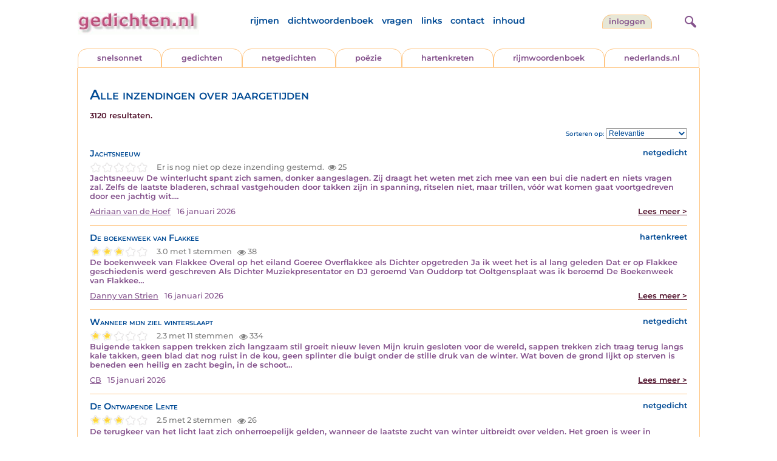

--- FILE ---
content_type: text/html; charset=UTF-8
request_url: https://www.gedichten.nl/nederindex/?cat=jaargetijden&siteid=1
body_size: 9226
content:
<!DOCTYPE html>
<html lang="nl">
<head>
<title>Alle inzendingen over jaargetijden</title>
<meta name='description' content='Alle inzendingen over jaargetijden' />
<meta name='keywords' content='jaargetijden, ' />
<meta charset="utf-8"/>
<meta name="viewport" content="width=device-width">
<link rel="stylesheet" href="/assets/main.css?m=1766823697" type="text/css">
<script src="https://code.jquery.com/jquery-3.7.1.min.js" integrity="sha256-/JqT3SQfawRcv/BIHPThkBvs0OEvtFFmqPF/lYI/Cxo=" crossorigin="anonymous"></script>
<script language='JavaScript' type="module" src='/assets/main.js?m=1766823697'></script>
<script>
    window.RECAPTCHA_SITE_KEY = '6LfJqyQbAAAAANBPXCmJy1Q7f6C-KHsSlBdh4B_0';
</script>
</head>
<body bgcolor='#FFFFFF' text='#84528C' link='#84528C' vlink='#84528C' alink='#84528C'>
<header class="header">
<div class="item logo">
<a href="/" target="_top"><img src="/pic/gedichtennl.jpg"   border="0" alt="gedichten.nl" class="logo"></a>
</div>
<div class="item menu">
    <ul class="pages blue">
        <li><a href='https://rijmwoordenboek.gedichten.nl/'>rijmen</a></li>
        <li><a href='/dichtwoordenboek/'>dichtwoordenboek</a></li>
        <li><a href='/vragen.php'>vragen</a></li>
        <li><a href='/links.php'>links</a></li>
        <li><a href='/contact.php'>contact</a></li>
        <li><a href='/sitemap.php'>inhoud</a></li>
    </ul>
</div>
<div class="item welkom">
<span>
<a href="/login/" class="button">inloggen</a></span>
</div>
<div class="item search">
<form name="zoekged" action="/nederindex" enctype="multipart/form-data">
<input type="text" name="tekst" style="width: 75%; height: 24px" placeholder="Zoeken op auteur, categorie of tekst">
<input type="hidden" value="submit">
<input type="hidden" name="mode" value="zoek">
<input type="hidden" name="type" value="default">
<input type="submit" value="zoek" border="0" style="margin-left: 10px;">
</form>
</div>
<div class="item hamburger">
    <button class="navigation-control" type="button" id="navigation-control" aria-label="navigatie">
        <div class="bar1"></div>
        <div class="bar2"></div>
        <div class="bar3"></div>
    </button>
</div>
<div class="item searchicon">
    <button class="search-control" type="button" id="search-control" aria-label="zoeken">
        <div class="circle"></div>
        <div class="bar1"></div>
        <div class="bar2"></div>
    </button>
</div>
</header>
<nav class="item">
    <ul class="pages blue">
        <li><a href='https://rijmwoordenboek.gedichten.nl/'>rijmen</a></li>
        <li><a href='/dichtwoordenboek/'>dichtwoordenboek</a></li>
        <li><a href='/vragen.php'>vragen</a></li>
        <li><a href='/links.php'>links</a></li>
        <li><a href='/contact.php'>contact</a></li>
        <li><a href='/sitemap.php'>inhoud</a></li>
    </ul>
    <div class="tabs purple">
        <div class="tab "><a href="/nedermap/snelsonnet/index.html" target="_top">snelsonnet</a></div>
        <div class="tab "><a href="/nedermap/gedichten/index.html" target="_top">gedichten</a></div>
        <div class="tab "><a href="/nedermap/netgedichten/index.html" target="_top">netgedichten</a></div>
        <div class="tab "><a href="/nedermap/poezie/index.html" target="_top">po&euml;zie</a></div>
        <div class="tab "><a href="/nedermap/hartenkreten/index.html" target="_top">hartenkreten</a></div>
        <div class="tab"><a href="https://rijmwoordenboek.gedichten.nl/" target="_top">rijmwoordenboek</a></div>
        <div class="tab overflow"><a href="https://www.nederlands.nl/" target="_top">nederlands.nl</a></div>
    </div>
    <ul class="pages red">
    <li><a href="/login/">inloggen</a></li>    </ul>
</nav>

<section class="content" align='center'>    <main class="container">
        <div class="content">

            <h1 class="nedermap_titel">Alle inzendingen over jaargetijden</h1><p class='blue'></p><p class='red'>3120 resultaten.</p>
                <div class="sortby">
                    Sorteren op:
                    <select id="sorting">
                        <option value="relevantie" >Relevantie</option>                        <option value="datum" >Datum</option>
                        <option value="snaam" >Schrijver</option>
                        <option value="siteid" >Soort inzending</option>
                        <option value="titel" >Titel</option>
                        <option value="aantal" >Aantal keer bekeken</option>
                        <option value="score" >Beoordeling</option>
                    </select>
                </div>
                <div class="clearfix"></div>

            <!-- google_ad_section_start -->
            <div id='results'>
<article class='summary js-summary-control compact'><h2 class='blue'>Jachtsneeuw</h2>
<div class='site blue'>netgedicht</div><div class='clearfix'></div><div class="rating " data-gedid="290789"><ul class="star-rating"><li class="current-rating" style="width:0em;"></li><li><a href="#" data-rating="6" title="1 van 5 sterren" class="one-star">1</a></li><li><a href="#" data-rating="7" title="2 van 5 sterren" class="two-stars">2</a></li><li><a href="#" data-rating="8" title="3 van 5 sterren" class="three-stars">3</a></li><li><a href="#" data-rating="9" title="4 van 5 sterren" class="four-stars">4</a></li><li><a href="#" data-rating="10" title="5 van 5 sterren" class="five-stars">5</a></li></ul> <span id="current-rating-result" class="current-rating-result grey">Er is nog niet op deze inzending gestemd.<span class="views" title="Deze inzending is 25 keer bekeken."><img src="/pic/font-awesome/eye.svg" class="eye-icon" alt="aantal keer bekeken" /> 25</span></span></div><div class='excerpt'>Jachtsneeuw

De winterlucht spant zich samen,
donker aangeslagen.
Zij draagt het weten met zich mee
van een bui die nadert
en niets vragen zal.
Zelfs de laatste bladeren,
schraal vastgehouden
door takken zijn in spanning,
ritselen niet,
maar trillen,
vóór wat komen gaat
voortgedreven door een jachtig wit.&hellip;</div><div class='author'><a title='Zoek meer van deze schrijver...' class='name'href='/schrijver/Adriaan+van+de+Hoef'>Adriaan van de Hoef</a><span class='date'>16 januari 2026</span><a href='/nedermap/netgedichten/netgedicht/290789.html' class='red readmore'>Lees meer &gt;</a></div></article><div class='separator'></div><article class='summary js-summary-control compact'><h2 class='blue'>De boekenweek van Flakkee</h2>
<div class='site blue'>hartenkreet</div><div class='clearfix'></div><div class="rating " data-gedid="290782"><ul class="star-rating"><li class="current-rating" style="width:3em;"></li><li><a href="#" data-rating="6" title="1 van 5 sterren" class="one-star">1</a></li><li><a href="#" data-rating="7" title="2 van 5 sterren" class="two-stars">2</a></li><li><a href="#" data-rating="8" title="3 van 5 sterren" class="three-stars">3</a></li><li><a href="#" data-rating="9" title="4 van 5 sterren" class="four-stars">4</a></li><li><a href="#" data-rating="10" title="5 van 5 sterren" class="five-stars">5</a></li></ul> <span id="current-rating-result" class="current-rating-result grey">3.0 met 1 stemmen <span class="views" title="Deze inzending is 38 keer bekeken."><img src="/pic/font-awesome/eye.svg" class="eye-icon" alt="aantal keer bekeken" /> 38</span></span></div><div class='excerpt'>De boekenweek van Flakkee 
Overal op het eiland Goeree Overflakkee 
als Dichter opgetreden 
Ja ik weet het is al lang geleden 
Dat er op Flakkee geschiedenis werd geschreven 
Als Dichter Muziekpresentator en DJ geroemd 
Van Ouddorp tot Ooltgensplaat was ik beroemd 
De Boekenweek van Flakkee&hellip;</div><div class='author'><a title='Zoek meer van deze schrijver...' class='name'href='/schrijver/Danny+van+Strien'>Danny van Strien</a><span class='date'>16 januari 2026</span><a href='/nedermap/hartenkreten/hartenkreet/290782.html' class='red readmore'>Lees meer &gt;</a></div></article><div class='separator'></div><article class='summary js-summary-control compact'><h2 class='blue'>Wanneer mijn ziel winterslaapt</h2>
<div class='site blue'>netgedicht</div><div class='clearfix'></div><div class="rating " data-gedid="290753"><ul class="star-rating"><li class="current-rating" style="width:2em;"></li><li><a href="#" data-rating="6" title="1 van 5 sterren" class="one-star">1</a></li><li><a href="#" data-rating="7" title="2 van 5 sterren" class="two-stars">2</a></li><li><a href="#" data-rating="8" title="3 van 5 sterren" class="three-stars">3</a></li><li><a href="#" data-rating="9" title="4 van 5 sterren" class="four-stars">4</a></li><li><a href="#" data-rating="10" title="5 van 5 sterren" class="five-stars">5</a></li></ul> <span id="current-rating-result" class="current-rating-result grey">2.3 met 11 stemmen <span class="views" title="Deze inzending is 334 keer bekeken."><img src="/pic/font-awesome/eye.svg" class="eye-icon" alt="aantal keer bekeken" /> 334</span></span></div><div class='excerpt'>Buigende takken
sappen trekken zich langzaam
stil groeit nieuw leven


Mijn kruin gesloten voor
de wereld, sappen trekken zich traag
terug langs kale takken, geen blad dat nog ruist in
de kou, geen splinter die buigt onder de stille druk van de winter.

Wat boven de grond lijkt
op sterven is beneden een heilig en
zacht begin, in de schoot&hellip;</div><div class='author'><a title='Zoek meer van deze schrijver...' class='name'href='/schrijver/CB'>CB</a><span class='date'>15 januari 2026</span><a href='/nedermap/netgedichten/netgedicht/290753.html' class='red readmore'>Lees meer &gt;</a></div></article><div class='separator'></div><article class='summary js-summary-control compact'><h2 class='blue'>De Ontwapende Lente</h2>
<div class='site blue'>netgedicht</div><div class='clearfix'></div><div class="rating " data-gedid="290758"><ul class="star-rating"><li class="current-rating" style="width:3em;"></li><li><a href="#" data-rating="6" title="1 van 5 sterren" class="one-star">1</a></li><li><a href="#" data-rating="7" title="2 van 5 sterren" class="two-stars">2</a></li><li><a href="#" data-rating="8" title="3 van 5 sterren" class="three-stars">3</a></li><li><a href="#" data-rating="9" title="4 van 5 sterren" class="four-stars">4</a></li><li><a href="#" data-rating="10" title="5 van 5 sterren" class="five-stars">5</a></li></ul> <span id="current-rating-result" class="current-rating-result grey">2.5 met 2 stemmen <span class="views" title="Deze inzending is 26 keer bekeken."><img src="/pic/font-awesome/eye.svg" class="eye-icon" alt="aantal keer bekeken" /> 26</span></span></div><div class='excerpt'>De terugkeer van het licht laat zich onherroepelijk gelden,
wanneer de laatste zucht van winter uitbreidt over velden.
Het groen is weer in aantocht, geleidelijk en verfijnd,
wanneer gouden zonnestralen alles weer zodanig stroomlijnt.

De lente brengt een nieuw begin; vogels, bloemen, bijen
zullen in de warmte van haar omhelzing weer danig gedijen&hellip;</div><div class='author'><a title='Zoek meer van deze schrijver...' class='name'href='/schrijver/Ren%C3%A9+Vreulink'>Ren&eacute; Vreulink</a><span class='date'>15 januari 2026</span><a href='/nedermap/netgedichten/netgedicht/290758.html' class='red readmore'>Lees meer &gt;</a></div></article><div class='separator'></div><article class='summary js-summary-control compact'><h2 class='blue'>De winter is nu eindelijk gekomen</h2>
<div class='site blue'>poëzie</div><div class='clearfix'></div><div class="rating " data-gedid="178088"><ul class="star-rating"><li class="current-rating" style="width:3em;"></li><li><a href="#" data-rating="6" title="1 van 5 sterren" class="one-star">1</a></li><li><a href="#" data-rating="7" title="2 van 5 sterren" class="two-stars">2</a></li><li><a href="#" data-rating="8" title="3 van 5 sterren" class="three-stars">3</a></li><li><a href="#" data-rating="9" title="4 van 5 sterren" class="four-stars">4</a></li><li><a href="#" data-rating="10" title="5 van 5 sterren" class="five-stars">5</a></li></ul> <span id="current-rating-result" class="current-rating-result grey">3.4 met 10 stemmen <span class="views" title="Deze inzending is 1.345 keer bekeken."><img src="/pic/font-awesome/eye.svg" class="eye-icon" alt="aantal keer bekeken" /> 1.345</span></span></div><div class='excerpt'>De winter is nu eindelijk gekomen,
En beemd’ en woud zijn wit van sneeuw en rijp,
Bevroren zijn de vlieten en de stromen,
Verdord is al wat vruchtbaar was en rijp.

Een loden hemel drukt thans op het land,
Nu sluimert Moeder Aarde haar lichte sluimer,
Dra komt de tijd waarin de zon weer brandt,
De dagen lengen, ook het zicht wordt ruimer.&hellip;</div><div class='author'><a title='Zoek meer van deze schrijver...' class='name'href='/schrijver/Reinier+van+Genderen+Stort'>Reinier van Genderen Stort</a><span class='date'>11 januari 2026</span><a href='/nedermap/poëzie/poëzie/178088.html' class='red readmore'>Lees meer &gt;</a></div></article><div class='separator'></div><article class='summary js-summary-control compact'><h2 class='blue'>BIZAR BEELDENPARK</h2>
<div class='site blue'>netgedicht</div><div class='clearfix'></div><div class="rating " data-gedid="290625"><ul class="star-rating"><li class="current-rating" style="width:2em;"></li><li><a href="#" data-rating="6" title="1 van 5 sterren" class="one-star">1</a></li><li><a href="#" data-rating="7" title="2 van 5 sterren" class="two-stars">2</a></li><li><a href="#" data-rating="8" title="3 van 5 sterren" class="three-stars">3</a></li><li><a href="#" data-rating="9" title="4 van 5 sterren" class="four-stars">4</a></li><li><a href="#" data-rating="10" title="5 van 5 sterren" class="five-stars">5</a></li></ul> <span id="current-rating-result" class="current-rating-result grey">1.7 met 3 stemmen <span class="views" title="Deze inzending is 86 keer bekeken."><img src="/pic/font-awesome/eye.svg" class="eye-icon" alt="aantal keer bekeken" /> 86</span></span></div><div class='excerpt'>Eeuw zestien stond mijn voorgeslacht bekend 
Als zijnde ongewone sneeuwsculpturen 
Brusselse winters konden weken duren
Ons uiterlijk was niet altijd decent

Een dier, erotisch naakt, gebocheld boers, 
Figuren, bijbelse, en Griekse helden
Een winterfeest dat iets wilde vermelden 
Na Middeleeuwen komt een nieuwe koers

Een beeldenpark gevuld&hellip;</div><div class='author'><a title='Zoek meer van deze schrijver...' class='name'href='/schrijver/Anneke+Haasnoot'>Anneke Haasnoot</a><span class='date'>10 januari 2026</span><a href='/nedermap/netgedichten/netgedicht/290625.html' class='red readmore'>Lees meer &gt;</a></div></article><div class='separator'></div><article class='summary js-summary-control compact'><h2 class='blue'>Wintertafereel</h2>
<div class='site blue'>netgedicht</div><div class='clearfix'></div><div class="rating " data-gedid="290571"><ul class="star-rating"><li class="current-rating" style="width:2em;"></li><li><a href="#" data-rating="6" title="1 van 5 sterren" class="one-star">1</a></li><li><a href="#" data-rating="7" title="2 van 5 sterren" class="two-stars">2</a></li><li><a href="#" data-rating="8" title="3 van 5 sterren" class="three-stars">3</a></li><li><a href="#" data-rating="9" title="4 van 5 sterren" class="four-stars">4</a></li><li><a href="#" data-rating="10" title="5 van 5 sterren" class="five-stars">5</a></li></ul> <span id="current-rating-result" class="current-rating-result grey">2.0 met 1 stemmen <span class="views" title="Deze inzending is 47 keer bekeken."><img src="/pic/font-awesome/eye.svg" class="eye-icon" alt="aantal keer bekeken" /> 47</span></span></div><div class='excerpt'>De bomen dragen zilverglans,
takken buigen onder koude pracht.
Het veld beweegt in witte dans,
verlicht door bleke winternacht.

De adem hangt als dunne mist,
hoog boven het bevroren meer.
Elk hart dat even iets mist,
voelt rust die glijdt, sereen en teer.

De wind schuift langs de kale takken,
een echo door het doffe hout.
Een kraai trekt&hellip;</div><div class='author'><a title='Zoek meer van deze schrijver...' class='name'href='/schrijver/Johny+Donovan'>Johny Donovan</a><span class='date'>7 januari 2026</span><a href='/nedermap/netgedichten/netgedicht/290571.html' class='red readmore'>Lees meer &gt;</a></div></article><div class='separator'></div><article class='summary js-summary-control compact'><h2 class='blue'>Zomaar even</h2>
<div class='site blue'>netgedicht</div><div class='clearfix'></div><div class="rating " data-gedid="290548"><ul class="star-rating"><li class="current-rating" style="width:2em;"></li><li><a href="#" data-rating="6" title="1 van 5 sterren" class="one-star">1</a></li><li><a href="#" data-rating="7" title="2 van 5 sterren" class="two-stars">2</a></li><li><a href="#" data-rating="8" title="3 van 5 sterren" class="three-stars">3</a></li><li><a href="#" data-rating="9" title="4 van 5 sterren" class="four-stars">4</a></li><li><a href="#" data-rating="10" title="5 van 5 sterren" class="five-stars">5</a></li></ul> <span id="current-rating-result" class="current-rating-result grey">1.5 met 2 stemmen <span class="views" title="Deze inzending is 88 keer bekeken."><img src="/pic/font-awesome/eye.svg" class="eye-icon" alt="aantal keer bekeken" /> 88</span></span></div><div class='excerpt'>Er is gelukkig al wat sneeuw gesmolten
maar morgen komt er verse bij.
De kinderen zijn met sneeuw zo blij
maar oude mensen zijn toch bang
om hard te vallen en zo iets te breken…

Nu heb ik even vrij om kalm te kijken
hoe straten al wat meer berijdbaar zijn.
Wat doet dat deugd van even niets te moeten
dus wil ik jou maar even groeten
en blij&hellip;</div><div class='author'><a title='Zoek meer van deze schrijver...' class='name'href='/schrijver/Adeleyd'>Adeleyd</a><span class='date'>6 januari 2026</span><a href='/nedermap/netgedichten/netgedicht/290548.html' class='red readmore'>Lees meer &gt;</a></div></article><div class='separator'></div><article class='summary js-summary-control compact'><h2 class='blue'>Seizoenen</h2>
<div class='site blue'>netgedicht</div><div class='clearfix'></div><div class="rating " data-gedid="290545"><ul class="star-rating"><li class="current-rating" style="width:3em;"></li><li><a href="#" data-rating="6" title="1 van 5 sterren" class="one-star">1</a></li><li><a href="#" data-rating="7" title="2 van 5 sterren" class="two-stars">2</a></li><li><a href="#" data-rating="8" title="3 van 5 sterren" class="three-stars">3</a></li><li><a href="#" data-rating="9" title="4 van 5 sterren" class="four-stars">4</a></li><li><a href="#" data-rating="10" title="5 van 5 sterren" class="five-stars">5</a></li></ul> <span id="current-rating-result" class="current-rating-result grey">3.0 met 3 stemmen <span class="views" title="Deze inzending is 94 keer bekeken."><img src="/pic/font-awesome/eye.svg" class="eye-icon" alt="aantal keer bekeken" /> 94</span></span></div><div class='excerpt'>In de lente van mijn leven 
zal ik nimmer door te streven
op zoek gaan naar geluk.

Bij mens en dier en de natuur
met open blik en zonder vuur
want al het kwade is vergeten.

Als de zomer is gekomen 
met lange dagen in de zon
koester ik het reeds gevonden.

Geniet van zoete dromen 
totdat herfst ze meeneemt
als blaadjes aan een boom.&hellip;</div><div class='author'><a title='Zoek meer van deze schrijver...' class='name'href='/schrijver/Roja'>Roja</a><span class='date'>6 januari 2026</span><a href='/nedermap/netgedichten/netgedicht/290545.html' class='red readmore'>Lees meer &gt;</a></div></article><div class='separator'></div><article class='summary js-summary-control compact'><h2 class='blue'>Park in de Winter</h2>
<div class='site blue'>gedicht</div><div class='clearfix'></div><div class="rating " data-gedid="69916"><ul class="star-rating"><li class="current-rating" style="width:4em;"></li><li><a href="#" data-rating="6" title="1 van 5 sterren" class="one-star">1</a></li><li><a href="#" data-rating="7" title="2 van 5 sterren" class="two-stars">2</a></li><li><a href="#" data-rating="8" title="3 van 5 sterren" class="three-stars">3</a></li><li><a href="#" data-rating="9" title="4 van 5 sterren" class="four-stars">4</a></li><li><a href="#" data-rating="10" title="5 van 5 sterren" class="five-stars">5</a></li></ul> <span id="current-rating-result" class="current-rating-result grey">4.0 met 30 stemmen <span class="views" title="Deze inzending is 15.338 keer bekeken."><img src="/pic/font-awesome/eye.svg" class="eye-icon" alt="aantal keer bekeken" /> 15.338</span></span></div><div class='excerpt'>Het park ligt wijd en zijd onder de sneeuw
en rond  de zwarte groeve van de takken
zweeft als een lassoworp de vlucht der meeuw.
De kleine vijver is inktzwart en stil,
als hoedde hij een kleinodie, het slijk.
De zomerboot, een dodenbark gelijk,
ligt bij het tuinhuis, even zwart en stil

-------------------------------------------------------&hellip;</div><div class='author'><a title='Zoek meer van deze schrijver...' class='name'href='/schrijver/Bertus+Aafjes'>Bertus Aafjes</a><span class='date'>6 januari 2026</span><a href='/nedermap/gedichten/gedicht/69916.html' class='red readmore'>Lees meer &gt;</a></div></article><div class='separator'></div><article class='summary js-summary-control compact'><h2 class='blue'>WINTERNACHT</h2>
<div class='site blue'>poëzie</div><div class='clearfix'></div><div class="rating " data-gedid="117051"><ul class="star-rating"><li class="current-rating" style="width:4em;"></li><li><a href="#" data-rating="6" title="1 van 5 sterren" class="one-star">1</a></li><li><a href="#" data-rating="7" title="2 van 5 sterren" class="two-stars">2</a></li><li><a href="#" data-rating="8" title="3 van 5 sterren" class="three-stars">3</a></li><li><a href="#" data-rating="9" title="4 van 5 sterren" class="four-stars">4</a></li><li><a href="#" data-rating="10" title="5 van 5 sterren" class="five-stars">5</a></li></ul> <span id="current-rating-result" class="current-rating-result grey">3.9 met 14 stemmen <span class="views" title="Deze inzending is 4.347 keer bekeken."><img src="/pic/font-awesome/eye.svg" class="eye-icon" alt="aantal keer bekeken" /> 4.347</span></span></div><div class='excerpt'>Hoe zwart staan al de bomen in
de witheid, onverwacht,
van 't overdadig sneeuwen, dat 't
gedaan heeft, van de nacht! 

Ze staan daar, als gekoolzwart en
met tekenen geprent,
al zwarte en zwarte staven, op
een eindloos pergament.

Ze 'n roeren, noch ze 'n poeren en,
bij 't nachtelijk gestraal,
men zweren zou dat 't spoken zijn,
of&hellip;</div><div class='author'><a title='Zoek meer van deze schrijver...' class='name'href='/schrijver/Guido+Gezelle'>Guido Gezelle</a><span class='date'>6 januari 2026</span><a href='/nedermap/poëzie/poëzie/117051.html' class='red readmore'>Lees meer &gt;</a></div></article><div class='separator'></div><article class='summary js-summary-control compact'><h2 class='blue'>De meest gehate Bekende Nederlander</h2>
<div class='site blue'>hartenkreet</div><div class='clearfix'></div><div class="rating " data-gedid="290543"><ul class="star-rating"><li class="current-rating" style="width:3em;"></li><li><a href="#" data-rating="6" title="1 van 5 sterren" class="one-star">1</a></li><li><a href="#" data-rating="7" title="2 van 5 sterren" class="two-stars">2</a></li><li><a href="#" data-rating="8" title="3 van 5 sterren" class="three-stars">3</a></li><li><a href="#" data-rating="9" title="4 van 5 sterren" class="four-stars">4</a></li><li><a href="#" data-rating="10" title="5 van 5 sterren" class="five-stars">5</a></li></ul> <span id="current-rating-result" class="current-rating-result grey">2.5 met 2 stemmen <span class="views" title="Deze inzending is 89 keer bekeken."><img src="/pic/font-awesome/eye.svg" class="eye-icon" alt="aantal keer bekeken" /> 89</span></span></div><div class='excerpt'>De meest gehate Bekende Nederlander 
Het is een schande 
Niemand wordt in zijn carrière zo zwaar geboycot in de Lage Landen 
Mediavijand Nummer 1
Dan heb je een probleem 
Maar toch heb ik dit bereikt 
En iedereen moet dat lezen 
Ik heb als Dichter, Presentator en DJ geschiedenis geschreven&hellip;</div><div class='author'><a title='Zoek meer van deze schrijver...' class='name'href='/schrijver/Danny+van+Strien'>Danny van Strien</a><span class='date'>6 januari 2026</span><a href='/nedermap/hartenkreten/hartenkreet/290543.html' class='red readmore'>Lees meer &gt;</a></div></article><div class='separator'></div><article class='summary js-summary-control compact'><h2 class='blue'>Winterdag</h2>
<div class='site blue'>netgedicht</div><div class='clearfix'></div><div class="rating " data-gedid="290524"><ul class="star-rating"><li class="current-rating" style="width:3em;"></li><li><a href="#" data-rating="6" title="1 van 5 sterren" class="one-star">1</a></li><li><a href="#" data-rating="7" title="2 van 5 sterren" class="two-stars">2</a></li><li><a href="#" data-rating="8" title="3 van 5 sterren" class="three-stars">3</a></li><li><a href="#" data-rating="9" title="4 van 5 sterren" class="four-stars">4</a></li><li><a href="#" data-rating="10" title="5 van 5 sterren" class="five-stars">5</a></li></ul> <span id="current-rating-result" class="current-rating-result grey">3.0 met 4 stemmen <span class="views" title="Deze inzending is 84 keer bekeken."><img src="/pic/font-awesome/eye.svg" class="eye-icon" alt="aantal keer bekeken" /> 84</span></span></div><div class='excerpt'>De nacht slaapt in
het duister verdwijnt
en de horizon bloost
zonder enige schaamte.

Langzaam werpt zij haar stralen
over het sereen witte veld
en in het woud 
staan de bomen 
met witte mutsen.

In zilverschijn glanst 
de verstilde wereld.

Kleumerig zitten kraaien
in naakte kruin van een eik
fel contrasterend tegen witte wereld.&hellip;</div><div class='author'><a title='Zoek meer van deze schrijver...' class='name'href='/schrijver/Egbert+Jan+van+der+Scheer'>Egbert Jan van der Scheer</a><span class='date'>5 januari 2026</span><a href='/nedermap/netgedichten/netgedicht/290524.html' class='red readmore'>Lees meer &gt;</a></div></article><div class='separator'></div><article class='summary js-summary-control compact'><h2 class='blue'>Winterse stilte</h2>
<div class='site blue'>netgedicht</div><div class='clearfix'></div><div class="rating " data-gedid="290520"><ul class="star-rating"><li class="current-rating" style="width:2em;"></li><li><a href="#" data-rating="6" title="1 van 5 sterren" class="one-star">1</a></li><li><a href="#" data-rating="7" title="2 van 5 sterren" class="two-stars">2</a></li><li><a href="#" data-rating="8" title="3 van 5 sterren" class="three-stars">3</a></li><li><a href="#" data-rating="9" title="4 van 5 sterren" class="four-stars">4</a></li><li><a href="#" data-rating="10" title="5 van 5 sterren" class="five-stars">5</a></li></ul> <span id="current-rating-result" class="current-rating-result grey">1.7 met 12 stemmen <span class="views" title="Deze inzending is 189 keer bekeken."><img src="/pic/font-awesome/eye.svg" class="eye-icon" alt="aantal keer bekeken" /> 189</span></span></div><div class='excerpt'>Witte sneeuw bedekt
de lucht fluistert puur en zacht
vrede stroomt rondom


De wereld ligt stil onder een
wit deken, elke kleur lijkt verzacht, elke
vorm vertrouwd. Ik adem de koude lucht in en voel hoe
ze door mijn lichaam glijdt, een subtiele toets die me teder wakker maakt.

Zonnestralen breken voorzichtig
door de wolken, hun licht streelt&hellip;</div><div class='author'><a title='Zoek meer van deze schrijver...' class='name'href='/schrijver/CB'>CB</a><span class='date'>5 januari 2026</span><a href='/nedermap/netgedichten/netgedicht/290520.html' class='red readmore'>Lees meer &gt;</a></div></article><div class='separator'></div><article class='summary js-summary-control compact'><h2 class='blue'>We vechten ervoor</h2>
<div class='site blue'>hartenkreet</div><div class='clearfix'></div><div class="rating " data-gedid="290506"><ul class="star-rating"><li class="current-rating" style="width:3em;"></li><li><a href="#" data-rating="6" title="1 van 5 sterren" class="one-star">1</a></li><li><a href="#" data-rating="7" title="2 van 5 sterren" class="two-stars">2</a></li><li><a href="#" data-rating="8" title="3 van 5 sterren" class="three-stars">3</a></li><li><a href="#" data-rating="9" title="4 van 5 sterren" class="four-stars">4</a></li><li><a href="#" data-rating="10" title="5 van 5 sterren" class="five-stars">5</a></li></ul> <span id="current-rating-result" class="current-rating-result grey">3.0 met 2 stemmen <span class="views" title="Deze inzending is 80 keer bekeken."><img src="/pic/font-awesome/eye.svg" class="eye-icon" alt="aantal keer bekeken" /> 80</span></span></div><div class='excerpt'>We vechten ervoor 
Ik ga er weer tegenaan 
Laat me door niemand het veld uit slaan 
Onrecht kan gebeuren 
Maar daarom ga ik niet zitten treuren 
We vechten ervoor 
Als je me niet mag 
Loop naar de maan 
We komen vanzelf wel weer bovenaan&hellip;</div><div class='author'><a title='Zoek meer van deze schrijver...' class='name'href='/schrijver/Danny+van+Strien'>Danny van Strien</a><span class='date'>4 januari 2026</span><a href='/nedermap/hartenkreten/hartenkreet/290506.html' class='red readmore'>Lees meer &gt;</a></div></article><div class='separator'></div><article class='summary js-summary-control compact'><h2 class='blue'>Kwieke geraamtes</h2>
<div class='site blue'>netgedicht</div><div class='clearfix'></div><div class="rating " data-gedid="290501"><ul class="star-rating"><li class="current-rating" style="width:3em;"></li><li><a href="#" data-rating="6" title="1 van 5 sterren" class="one-star">1</a></li><li><a href="#" data-rating="7" title="2 van 5 sterren" class="two-stars">2</a></li><li><a href="#" data-rating="8" title="3 van 5 sterren" class="three-stars">3</a></li><li><a href="#" data-rating="9" title="4 van 5 sterren" class="four-stars">4</a></li><li><a href="#" data-rating="10" title="5 van 5 sterren" class="five-stars">5</a></li></ul> <span id="current-rating-result" class="current-rating-result grey">3.2 met 6 stemmen <span class="views" title="Deze inzending is 121 keer bekeken."><img src="/pic/font-awesome/eye.svg" class="eye-icon" alt="aantal keer bekeken" /> 121</span></span></div><div class='excerpt'>Kronkelende takkenwirwar 
Meanderende houtaderen
Nu ze hun bladeren losten
tonen ze meer panorama

Van een dik loverkleed onthecht
laten ze meer landschap door
Pronkend met vele vertakkingen
tekenen ze ook de omgeving

Jaarlijks vasten stokt de sappenstroom
Rijzige reuzen die verstillen
Door hun rustieke winteroutfit
Overlevende fantomen&hellip;</div><div class='author'><a title='Zoek meer van deze schrijver...' class='name'href='/schrijver/Eric+Vervaet'>Eric Vervaet</a><span class='date'>4 januari 2026</span><a href='/nedermap/netgedichten/netgedicht/290501.html' class='red readmore'>Lees meer &gt;</a></div></article><div class='separator'></div><article class='summary js-summary-control compact'><h2 class='blue'>EERSTE SNEEUW</h2>
<div class='site blue'>netgedicht</div><div class='clearfix'></div><div class="rating " data-gedid="290488"><ul class="star-rating"><li class="current-rating" style="width:3em;"></li><li><a href="#" data-rating="6" title="1 van 5 sterren" class="one-star">1</a></li><li><a href="#" data-rating="7" title="2 van 5 sterren" class="two-stars">2</a></li><li><a href="#" data-rating="8" title="3 van 5 sterren" class="three-stars">3</a></li><li><a href="#" data-rating="9" title="4 van 5 sterren" class="four-stars">4</a></li><li><a href="#" data-rating="10" title="5 van 5 sterren" class="five-stars">5</a></li></ul> <span id="current-rating-result" class="current-rating-result grey">3.0 met 1 stemmen <span class="views" title="Deze inzending is 65 keer bekeken."><img src="/pic/font-awesome/eye.svg" class="eye-icon" alt="aantal keer bekeken" /> 65</span></span></div><div class='excerpt'>Alles zonder onderscheid
met onschuld toegedekt.

De stad een wereld in het klein,
genoeg voor deze dag.

Ieder mens een medemens
met eenzelfde doel.

Goede wil, ongevraagd
dwarrelend van boven.&hellip;</div><div class='author'><a title='Zoek meer van deze schrijver...' class='name'href='/schrijver/Gerrit+Vennema'>Gerrit Vennema</a><span class='date'>3 januari 2026</span><a href='/nedermap/netgedichten/netgedicht/290488.html' class='red readmore'>Lees meer &gt;</a></div></article><div class='separator'></div><article class='summary js-summary-control compact'><h2 class='blue'>De witte tuin</h2>
<div class='site blue'>netgedicht</div><div class='clearfix'></div><div class="rating " data-gedid="290483"><ul class="star-rating"><li class="current-rating" style="width:3em;"></li><li><a href="#" data-rating="6" title="1 van 5 sterren" class="one-star">1</a></li><li><a href="#" data-rating="7" title="2 van 5 sterren" class="two-stars">2</a></li><li><a href="#" data-rating="8" title="3 van 5 sterren" class="three-stars">3</a></li><li><a href="#" data-rating="9" title="4 van 5 sterren" class="four-stars">4</a></li><li><a href="#" data-rating="10" title="5 van 5 sterren" class="five-stars">5</a></li></ul> <span id="current-rating-result" class="current-rating-result grey">3.0 met 2 stemmen <span class="views" title="Deze inzending is 130 keer bekeken."><img src="/pic/font-awesome/eye.svg" class="eye-icon" alt="aantal keer bekeken" /> 130</span></span></div><div class='excerpt'>Waar de stappen zichtbaar worden
en de druppels hoorbaar zijn,
kijk ik van binnen door het raam
en zie de wereld in het klein.

Als de woorden niet meer komen
en het rijmen niet meer wil,
heb ik altijd nog mijn kachel 
dat maakt het minder kil.&hellip;</div><div class='author'><a title='Zoek meer van deze schrijver...' class='name'href='/schrijver/Sil+Darius'>Sil Darius</a><span class='date'>3 januari 2026</span><a href='/nedermap/netgedichten/netgedicht/290483.html' class='red readmore'>Lees meer &gt;</a></div></article><div class='separator'></div><article class='summary js-summary-control compact'><h2 class='blue'>Ik ben werkloos</h2>
<div class='site blue'>hartenkreet</div><div class='clearfix'></div><div class="rating " data-gedid="290482"><ul class="star-rating"><li class="current-rating" style="width:3em;"></li><li><a href="#" data-rating="6" title="1 van 5 sterren" class="one-star">1</a></li><li><a href="#" data-rating="7" title="2 van 5 sterren" class="two-stars">2</a></li><li><a href="#" data-rating="8" title="3 van 5 sterren" class="three-stars">3</a></li><li><a href="#" data-rating="9" title="4 van 5 sterren" class="four-stars">4</a></li><li><a href="#" data-rating="10" title="5 van 5 sterren" class="five-stars">5</a></li></ul> <span id="current-rating-result" class="current-rating-result grey">3.3 met 3 stemmen <span class="views" title="Deze inzending is 78 keer bekeken."><img src="/pic/font-awesome/eye.svg" class="eye-icon" alt="aantal keer bekeken" /> 78</span></span></div><div class='excerpt'>Ik ben werkloos 
Half Nederland kreeg het voor minder 
Terwijl ik er niet voor koos 
Het systeem is kapot 
Nooit komt het meer goed 
Want het is allemaal verrot 
Als het niet eerlijk is doe ik niet mee 
Met al die zogenaamde personen die de beeldbuis schoonlikken op de Nederlandse Tv 
Het is eigenbelang 
En ieder voor zich 
Wanneer brand in&hellip;</div><div class='author'><a title='Zoek meer van deze schrijver...' class='name'href='/schrijver/Danny+van+Strien'>Danny van Strien</a><span class='date'>3 januari 2026</span><a href='/nedermap/hartenkreten/hartenkreet/290482.html' class='red readmore'>Lees meer &gt;</a></div></article><div class='separator'></div><article class='summary js-summary-control compact'><h2 class='blue'>Maagdelijk wit</h2>
<div class='site blue'>netgedicht</div><div class='clearfix'></div><div class="rating " data-gedid="290472"><ul class="star-rating"><li class="current-rating" style="width:3em;"></li><li><a href="#" data-rating="6" title="1 van 5 sterren" class="one-star">1</a></li><li><a href="#" data-rating="7" title="2 van 5 sterren" class="two-stars">2</a></li><li><a href="#" data-rating="8" title="3 van 5 sterren" class="three-stars">3</a></li><li><a href="#" data-rating="9" title="4 van 5 sterren" class="four-stars">4</a></li><li><a href="#" data-rating="10" title="5 van 5 sterren" class="five-stars">5</a></li></ul> <span id="current-rating-result" class="current-rating-result grey">2.6 met 5 stemmen <span class="views" title="Deze inzending is 126 keer bekeken."><img src="/pic/font-awesome/eye.svg" class="eye-icon" alt="aantal keer bekeken" /> 126</span></span></div><div class='excerpt'>Guur winterweer en een 
hele stoet buien
in wildeganzenpas achter elkaar
had evengoed en wellicht 
meer dan dat
de start van het vórige jaar 
kunnen zijn
met pillen en poeders en 
natter dan nat 

het multiplexvirus boort zich 
in de vaten
een schimmige tocht 
naar mitochondriën 
op neusharen trillen 
miljoenen bacteriën 

een mondkapje&hellip;</div><div class='author'><a title='Zoek meer van deze schrijver...' class='name'href='/schrijver/Scherzo+'>Scherzo</a><span class='date'>2 januari 2026</span><a href='/nedermap/netgedichten/netgedicht/290472.html' class='red readmore'>Lees meer &gt;</a></div></article><div class='separator'></div><article class='summary js-summary-control compact'><h2 class='blue'>Eens komt er een dag</h2>
<div class='site blue'>hartenkreet</div><div class='clearfix'></div><div class="rating " data-gedid="290460"><ul class="star-rating"><li class="current-rating" style="width:3em;"></li><li><a href="#" data-rating="6" title="1 van 5 sterren" class="one-star">1</a></li><li><a href="#" data-rating="7" title="2 van 5 sterren" class="two-stars">2</a></li><li><a href="#" data-rating="8" title="3 van 5 sterren" class="three-stars">3</a></li><li><a href="#" data-rating="9" title="4 van 5 sterren" class="four-stars">4</a></li><li><a href="#" data-rating="10" title="5 van 5 sterren" class="five-stars">5</a></li></ul> <span id="current-rating-result" class="current-rating-result grey">2.5 met 2 stemmen <span class="views" title="Deze inzending is 98 keer bekeken."><img src="/pic/font-awesome/eye.svg" class="eye-icon" alt="aantal keer bekeken" /> 98</span></span></div><div class='excerpt'>Eens komt er een dag 
Dat het leven naar je lacht 
Zoveel op je pad gekomen 
Waar zijn die mooie dromen 
Alles uit het leven gewist 
Laat de teksten maar zwerven na je dood 
Je hebt Geleefd als een malle 
Ooit was je klein en nu ben je groot 
Tijden komen en tijden gaan 
Maar geluk blijft bestaan&hellip;</div><div class='author'><a title='Zoek meer van deze schrijver...' class='name'href='/schrijver/Danny+van+Strien'>Danny van Strien</a><span class='date'>2 januari 2026</span><a href='/nedermap/hartenkreten/hartenkreet/290460.html' class='red readmore'>Lees meer &gt;</a></div></article><div class='separator'></div><article class='summary js-summary-control compact'><h2 class='blue'>De mystiek van de wintertuin</h2>
<div class='site blue'>netgedicht</div><div class='clearfix'></div><div class="rating " data-gedid="290462"><ul class="star-rating"><li class="current-rating" style="width:2em;"></li><li><a href="#" data-rating="6" title="1 van 5 sterren" class="one-star">1</a></li><li><a href="#" data-rating="7" title="2 van 5 sterren" class="two-stars">2</a></li><li><a href="#" data-rating="8" title="3 van 5 sterren" class="three-stars">3</a></li><li><a href="#" data-rating="9" title="4 van 5 sterren" class="four-stars">4</a></li><li><a href="#" data-rating="10" title="5 van 5 sterren" class="five-stars">5</a></li></ul> <span id="current-rating-result" class="current-rating-result grey">1.8 met 8 stemmen <span class="views" title="Deze inzending is 206 keer bekeken."><img src="/pic/font-awesome/eye.svg" class="eye-icon" alt="aantal keer bekeken" /> 206</span></span></div><div class='excerpt'>Blauw op kale tak
stille hartslag in de kou
leven wacht zachtjes


In de wintertuin voel 
ik hoe verstilde aarde ademhaalt
onder het koude kleed, hoe alles wat slaapt
toch beweegt, en ik herken datzelfde sluimeren in mezelf.

Onder het blad groeien
wortels in kalmte, hun fijne draadjes 
spinnen een wereld die niemand ziet, maar een 
trilling&hellip;</div><div class='author'><a title='Zoek meer van deze schrijver...' class='name'href='/schrijver/CB'>CB</a><span class='date'>2 januari 2026</span><a href='/nedermap/netgedichten/netgedicht/290462.html' class='red readmore'>Lees meer &gt;</a></div></article><div class='separator'></div><article class='summary js-summary-control compact'><h2 class='blue'>Laatste slagen</h2>
<div class='site blue'>gedicht</div><div class='clearfix'></div><div class="rating " data-gedid="57570"><ul class="star-rating"><li class="current-rating" style="width:4em;"></li><li><a href="#" data-rating="6" title="1 van 5 sterren" class="one-star">1</a></li><li><a href="#" data-rating="7" title="2 van 5 sterren" class="two-stars">2</a></li><li><a href="#" data-rating="8" title="3 van 5 sterren" class="three-stars">3</a></li><li><a href="#" data-rating="9" title="4 van 5 sterren" class="four-stars">4</a></li><li><a href="#" data-rating="10" title="5 van 5 sterren" class="five-stars">5</a></li></ul> <span id="current-rating-result" class="current-rating-result grey">3.5 met 41 stemmen <span class="views" title="Deze inzending is 19.379 keer bekeken."><img src="/pic/font-awesome/eye.svg" class="eye-icon" alt="aantal keer bekeken" /> 19.379</span></span></div><div class='excerpt'>De wolken waren nog nooit zo opgewonden
Als magere zwarte honden
doorploegen zij de nachtrivier.

Er staat een sterke stroom
van dwarreltijd naar klokkentijd,
naar eindtijd.

Maar er is nog zoveel adem over
dat men van alles afsteekt in dit laatste uur
dat naar hoogten reikt, even wacht, uit
grote ogen kijkt, zich kroont met vuur.

----&hellip;</div><div class='author'><a title='Zoek meer van deze schrijver...' class='name'href='/schrijver/L.F.+Rosen'>L.F. Rosen</a><span class='date'>31 december 2025</span><a href='/nedermap/gedichten/gedicht/57570.html' class='red readmore'>Lees meer &gt;</a></div></article><div class='separator'></div><article class='summary js-summary-control compact'><h2 class='blue'>'t Nieuwjaar! Och! 't Is altijd 't oude</h2>
<div class='site blue'>poëzie</div><div class='clearfix'></div><div class="rating " data-gedid="199876"><ul class="star-rating"><li class="current-rating" style="width:4em;"></li><li><a href="#" data-rating="6" title="1 van 5 sterren" class="one-star">1</a></li><li><a href="#" data-rating="7" title="2 van 5 sterren" class="two-stars">2</a></li><li><a href="#" data-rating="8" title="3 van 5 sterren" class="three-stars">3</a></li><li><a href="#" data-rating="9" title="4 van 5 sterren" class="four-stars">4</a></li><li><a href="#" data-rating="10" title="5 van 5 sterren" class="five-stars">5</a></li></ul> <span id="current-rating-result" class="current-rating-result grey">4.0 met 2 stemmen <span class="views" title="Deze inzending is 5.184 keer bekeken."><img src="/pic/font-awesome/eye.svg" class="eye-icon" alt="aantal keer bekeken" /> 5.184</span></span></div><div class='excerpt'>'t Nieuwjaar! Och! 't is altijd 't oude:
zitten beven van de koude;
dan, deur slijk en moze gaan;
later, in de zonne braên;
als het zwijn zit in de kuipe,
't keerske brandt al in de puipe;
en, van zo de winter fluit,
't keerske is dood, en 't jaar is uit!

---------------------------------
uit: Jaarkrans (1893)&hellip;</div><div class='author'><a title='Zoek meer van deze schrijver...' class='name'href='/schrijver/Guido+Gezelle'>Guido Gezelle</a><span class='date'>31 december 2025</span><a href='/nedermap/poëzie/poëzie/199876.html' class='red readmore'>Lees meer &gt;</a></div></article><div class='separator'></div><article class='summary js-summary-control compact'><h2 class='blue'>Ze zullen altijd wel blijven praten</h2>
<div class='site blue'>hartenkreet</div><div class='clearfix'></div><div class="rating " data-gedid="290394"><ul class="star-rating"><li class="current-rating" style="width:3em;"></li><li><a href="#" data-rating="6" title="1 van 5 sterren" class="one-star">1</a></li><li><a href="#" data-rating="7" title="2 van 5 sterren" class="two-stars">2</a></li><li><a href="#" data-rating="8" title="3 van 5 sterren" class="three-stars">3</a></li><li><a href="#" data-rating="9" title="4 van 5 sterren" class="four-stars">4</a></li><li><a href="#" data-rating="10" title="5 van 5 sterren" class="five-stars">5</a></li></ul> <span id="current-rating-result" class="current-rating-result grey">2.5 met 2 stemmen <span class="views" title="Deze inzending is 101 keer bekeken."><img src="/pic/font-awesome/eye.svg" class="eye-icon" alt="aantal keer bekeken" /> 101</span></span></div><div class='excerpt'>Ze zullen altijd wel blijven praten 
Maar ze zijn gewoon jaloers 
Heb je dat nu in de gaten 
Ik draag alle schade op mijn schouders 
Ze hebben je eerder afgebroken dan opgebouwd 
Ik reageerde alles af in het verleden op mijn ouders 
Het zijn allemaal haters maar van binnen zijn ze fan 
Populairste Dichter van de Benelux 
Niemand kan dat zo beschrijven&hellip;</div><div class='author'><a title='Zoek meer van deze schrijver...' class='name'href='/schrijver/Danny+van+Strien'>Danny van Strien</a><span class='date'>30 december 2025</span><a href='/nedermap/hartenkreten/hartenkreet/290394.html' class='red readmore'>Lees meer &gt;</a></div></article><div class='separator'></div><article class='summary js-summary-control compact'><h2 class='blue'>Wintermorgen</h2>
<div class='site blue'>poëzie</div><div class='clearfix'></div><div class="rating " data-gedid="177790"><ul class="star-rating"><li class="current-rating" style="width:3em;"></li><li><a href="#" data-rating="6" title="1 van 5 sterren" class="one-star">1</a></li><li><a href="#" data-rating="7" title="2 van 5 sterren" class="two-stars">2</a></li><li><a href="#" data-rating="8" title="3 van 5 sterren" class="three-stars">3</a></li><li><a href="#" data-rating="9" title="4 van 5 sterren" class="four-stars">4</a></li><li><a href="#" data-rating="10" title="5 van 5 sterren" class="five-stars">5</a></li></ul> <span id="current-rating-result" class="current-rating-result grey">3.3 met 6 stemmen <span class="views" title="Deze inzending is 1.801 keer bekeken."><img src="/pic/font-awesome/eye.svg" class="eye-icon" alt="aantal keer bekeken" /> 1.801</span></span></div><div class='excerpt'>De tuin is toegesneeuwd; 't gazon
Ligt onder 't hoge witte duin bedolven.
Maar veilig in hun warme strooien kolven
Wachten de rozen (en mijn hart wacht ook) de Zon!

't Is late nacht, de lamp brandt laag,
De ruiten glinstren van de blauwe koude,
En koel is 't hart, dat gaarne branden zoude
Van ongeduld naar Uwe komst. Vandaag?

O, nacht&hellip;</div><div class='author'><a title='Zoek meer van deze schrijver...' class='name'href='/schrijver/Willem+de+Merode'>Willem de Merode</a><span class='date'>29 december 2025</span><a href='/nedermap/poëzie/poëzie/177790.html' class='red readmore'>Lees meer &gt;</a></div></article><div class='separator'></div><article class='summary js-summary-control compact'><h2 class='blue'>Laat me leven</h2>
<div class='site blue'>hartenkreet</div><div class='clearfix'></div><div class="rating " data-gedid="290351"><ul class="star-rating"><li class="current-rating" style="width:3em;"></li><li><a href="#" data-rating="6" title="1 van 5 sterren" class="one-star">1</a></li><li><a href="#" data-rating="7" title="2 van 5 sterren" class="two-stars">2</a></li><li><a href="#" data-rating="8" title="3 van 5 sterren" class="three-stars">3</a></li><li><a href="#" data-rating="9" title="4 van 5 sterren" class="four-stars">4</a></li><li><a href="#" data-rating="10" title="5 van 5 sterren" class="five-stars">5</a></li></ul> <span id="current-rating-result" class="current-rating-result grey">3.0 met 1 stemmen <span class="views" title="Deze inzending is 85 keer bekeken."><img src="/pic/font-awesome/eye.svg" class="eye-icon" alt="aantal keer bekeken" /> 85</span></span></div><div class='excerpt'>Laat me leven 
Zoals ik dat wil 
Al is het hier stil 
Laat me leven 
En geniet ervan 
Tegenslag maakt me bang 
Laat me leven 
Het duurt maar even 
Maar ik wil alsnog alles geven&hellip;</div><div class='author'><a title='Zoek meer van deze schrijver...' class='name'href='/schrijver/Danny+van+Strien'>Danny van Strien</a><span class='date'>27 december 2025</span><a href='/nedermap/hartenkreten/hartenkreet/290351.html' class='red readmore'>Lees meer &gt;</a></div></article><div class='separator'></div><article class='summary js-summary-control compact'><h2 class='blue'>Virussen</h2>
<div class='site blue'>netgedicht</div><div class='clearfix'></div><div class="rating " data-gedid="290349"><ul class="star-rating"><li class="current-rating" style="width:2em;"></li><li><a href="#" data-rating="6" title="1 van 5 sterren" class="one-star">1</a></li><li><a href="#" data-rating="7" title="2 van 5 sterren" class="two-stars">2</a></li><li><a href="#" data-rating="8" title="3 van 5 sterren" class="three-stars">3</a></li><li><a href="#" data-rating="9" title="4 van 5 sterren" class="four-stars">4</a></li><li><a href="#" data-rating="10" title="5 van 5 sterren" class="five-stars">5</a></li></ul> <span id="current-rating-result" class="current-rating-result grey">2.4 met 5 stemmen <span class="views" title="Deze inzending is 138 keer bekeken."><img src="/pic/font-awesome/eye.svg" class="eye-icon" alt="aantal keer bekeken" /> 138</span></span></div><div class='excerpt'>De vochtige, tochtige
onder sneeuw op ijs
in sloten en grachten
gedompelde eikels

zijn de virussen 
der in een ijzeren 
houdgreep verkerende
koningwintergriepmodus

secret agents
in een mysterieuze
ondoordringbare wereld
van vier russen
 
infiltranten in het luchtruim
van ons bloedeigen lichaam 
territorium poreus 
en aderrijk tegelijk&hellip;</div><div class='author'><a title='Zoek meer van deze schrijver...' class='name'href='/schrijver/Max+de+Lussanet'>Max de Lussanet</a><span class='date'>27 december 2025</span><a href='/nedermap/netgedichten/netgedicht/290349.html' class='red readmore'>Lees meer &gt;</a></div></article><div class='separator'></div><article class='summary js-summary-control compact'><h2 class='blue'>Nieuwjaarssonnet</h2>
<div class='site blue'>netgedicht</div><div class='clearfix'></div><div class="rating " data-gedid="290319"><ul class="star-rating"><li class="current-rating" style="width:2em;"></li><li><a href="#" data-rating="6" title="1 van 5 sterren" class="one-star">1</a></li><li><a href="#" data-rating="7" title="2 van 5 sterren" class="two-stars">2</a></li><li><a href="#" data-rating="8" title="3 van 5 sterren" class="three-stars">3</a></li><li><a href="#" data-rating="9" title="4 van 5 sterren" class="four-stars">4</a></li><li><a href="#" data-rating="10" title="5 van 5 sterren" class="five-stars">5</a></li></ul> <span id="current-rating-result" class="current-rating-result grey">2.0 met 1 stemmen <span class="views" title="Deze inzending is 101 keer bekeken."><img src="/pic/font-awesome/eye.svg" class="eye-icon" alt="aantal keer bekeken" /> 101</span></span></div><div class='excerpt'>dit is een nieuwjaarsgedicht
het is geboren uit deze korte dagen
naar ’t zuiden wil ik me niet wagen
dan moet het maar met weinig licht

het is gemaakt van wat me rest:
vriendschap en hoop op betere tijden
strijdlust ook in ’t onbestemde lijden
geschreven op weg - van oost naar west

weer een jaar om te lachen en te rouwen
om bemind te kunnen&hellip;</div><div class='author'><a title='Zoek meer van deze schrijver...' class='name'href='/schrijver/Alex+Slaets'>Alex Slaets</a><span class='date'>26 december 2025</span><a href='/nedermap/netgedichten/netgedicht/290319.html' class='red readmore'>Lees meer &gt;</a></div></article><div class='separator'></div><article class='summary js-summary-control compact'><h2 class='blue'>Ik leef alleen</h2>
<div class='site blue'>hartenkreet</div><div class='clearfix'></div><div class="rating " data-gedid="290332"><ul class="star-rating"><li class="current-rating" style="width:3em;"></li><li><a href="#" data-rating="6" title="1 van 5 sterren" class="one-star">1</a></li><li><a href="#" data-rating="7" title="2 van 5 sterren" class="two-stars">2</a></li><li><a href="#" data-rating="8" title="3 van 5 sterren" class="three-stars">3</a></li><li><a href="#" data-rating="9" title="4 van 5 sterren" class="four-stars">4</a></li><li><a href="#" data-rating="10" title="5 van 5 sterren" class="five-stars">5</a></li></ul> <span id="current-rating-result" class="current-rating-result grey">3.0 met 1 stemmen <span class="views" title="Deze inzending is 92 keer bekeken."><img src="/pic/font-awesome/eye.svg" class="eye-icon" alt="aantal keer bekeken" /> 92</span></span></div><div class='excerpt'>Ik leef alleen 
Je bent er maar even 
Ooit ga je dood 
Dan zie je je ouders niet meer 
Zo is het leven 
Al kan een ander er niet tegen 
Leef altijd hoe jezelf wilt leven 
Je leeft maar één keer daar moet je van profiteren 
Een beetje alles doen 
De wereld en de meeste mensen zijn slecht 
Dat hoef ik je toch niet meer te leren 
Dan hoor je&hellip;</div><div class='author'><a title='Zoek meer van deze schrijver...' class='name'href='/schrijver/Danny+van+Strien'>Danny van Strien</a><span class='date'>26 december 2025</span><a href='/nedermap/hartenkreten/hartenkreet/290332.html' class='red readmore'>Lees meer &gt;</a></div></article><div class='separator'></div>            </div>
            <!-- google_ad_section_end -->
<div class="ajax-load text-center" style="display:none">
    <p><img src="/pic/ajax-loader.gif" alt='bezig met laden'>Bezig met laden</p>
</div>
<a href='/nederindex/?cat=jaargetijden&siteid=1&begin=1&limit=30' class='more-results' data-begin='0' data-limit='30'>Meer laden...</a><div class="navigation red">Vorige&nbsp;&nbsp;1 - 3120&nbsp;&nbsp;<a href="/nederindex/?cat=jaargetijden&siteid=1&begin=1&limit=30">Volgende</a></div></main>
</section>

<footer class="footer">
<div class="item"><a href='/nedermap/snelsonnet/index.html' target='_top'>snelsonnet</a></div>
<div class="item"><a href='/nedermap/gedichten/index.html' target='_top'>gedichten</a></div>   
<div class="item"><a href='/nedermap/netgedichten/index.html' target='_top'>netgedichten</a></div>
<div class="item"><a href='/nedermap/poezie/index.html' target='_top'>po&euml;zie</a></div>
<div class="item"><a href='/nedermap/hartenkreten/index.html' target='_top'>hartenkreten</a></div>
    <div class="item"><a href='https://rijmwoordenboek.gedichten.nl/' target='_top'>rijmen</a></div>
<div class="item"><a href='https://www.nederlands.nl/' target='_top'>nederlands.nl</a></div>
    <div class="clearfix" style="width: 100%;"></div>
    <div class="item"><a href='/disclaimer.php' target='_top'>vrijwaring</a></div>
    <div class="item"><a href='/vragen.php' target='_top'>vragen</a></div>
    <div class="item"><a href='/links.php' target='_top'>links</a></div>
    <div class="item"><a href='/zoek.php' target='_top'>zoek</a></div>
    <div class="item"><a href='/contact.php' target='_top'>contact</a></div>
    <div class="item"><a href='/sitemap.php' target='_top'>inhoud</a></div>
</footer>

<!-- Google tag (gtag.js) -->
<script async src="https://www.googletagmanager.com/gtag/js?id=G-VK9R3SV1X6"></script>
<script>
  window.dataLayer = window.dataLayer || [];
  function gtag(){dataLayer.push(arguments);}
  gtag('js', new Date());

  gtag('config', 'G-VK9R3SV1X6', { 'anonymize_ip': true });
</script>
</body>
</html>